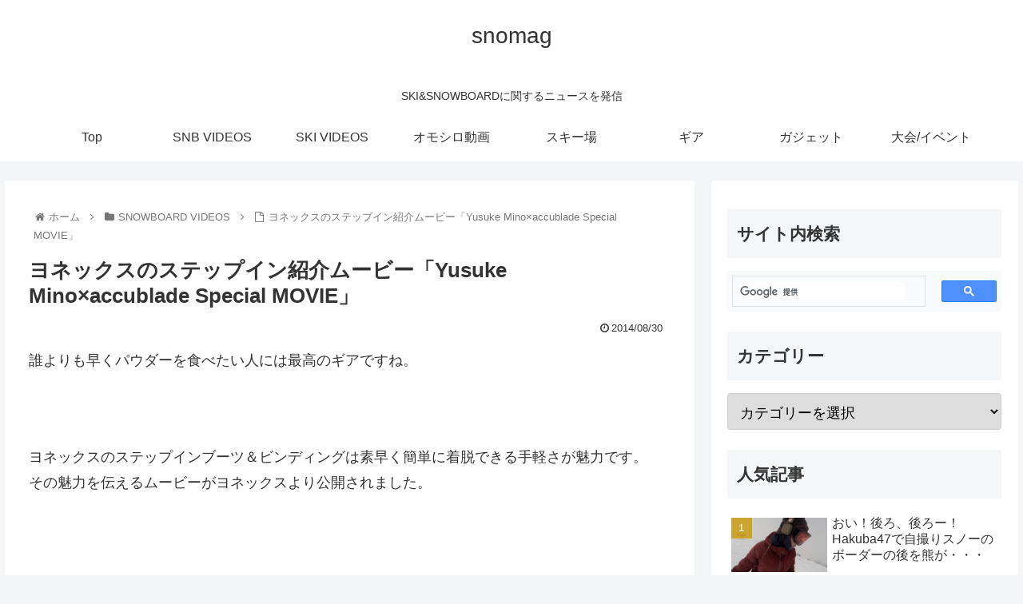

--- FILE ---
content_type: text/html; charset=utf-8
request_url: https://www.google.com/recaptcha/api2/aframe
body_size: 111
content:
<!DOCTYPE HTML><html><head><meta http-equiv="content-type" content="text/html; charset=UTF-8"></head><body><script nonce="Brfu78DEFHjtNyjFFHaTng">/** Anti-fraud and anti-abuse applications only. See google.com/recaptcha */ try{var clients={'sodar':'https://pagead2.googlesyndication.com/pagead/sodar?'};window.addEventListener("message",function(a){try{if(a.source===window.parent){var b=JSON.parse(a.data);var c=clients[b['id']];if(c){var d=document.createElement('img');d.src=c+b['params']+'&rc='+(localStorage.getItem("rc::a")?sessionStorage.getItem("rc::b"):"");window.document.body.appendChild(d);sessionStorage.setItem("rc::e",parseInt(sessionStorage.getItem("rc::e")||0)+1);localStorage.setItem("rc::h",'1765762657674');}}}catch(b){}});window.parent.postMessage("_grecaptcha_ready", "*");}catch(b){}</script></body></html>